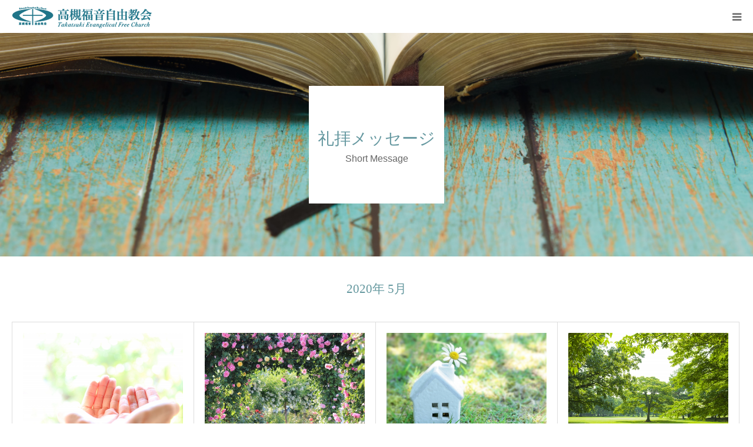

--- FILE ---
content_type: text/html; charset=UTF-8
request_url: https://takatsukiefc.com/2020/05/
body_size: 9546
content:
<!DOCTYPE html>
<html class="pc" lang="ja">
<head>
<meta charset="UTF-8">
<!--[if IE]><meta http-equiv="X-UA-Compatible" content="IE=edge"><![endif]-->
<meta name="viewport" content="width=device-width">
<meta name="format-detection" content="telephone=no">
<title>2020年 5月の記事一覧</title>
<meta name="description" content="2020年 5月の記事一覧">
<link rel="pingback" href="https://takatsukiefc.com/xmlrpc.php">
<link rel="shortcut icon" href="https://takatsukiefc.com/wp-content/uploads/2019/03/favicon.ico">
<link rel='dns-prefetch' href='//webfonts.xserver.jp' />
<link rel='dns-prefetch' href='//s.w.org' />
<link rel="alternate" type="application/rss+xml" title="高槻福音自由教会 &raquo; フィード" href="https://takatsukiefc.com/feed/" />
<link rel="alternate" type="application/rss+xml" title="高槻福音自由教会 &raquo; コメントフィード" href="https://takatsukiefc.com/comments/feed/" />
<!-- This site uses the Google Analytics by MonsterInsights plugin v7.10.0 - Using Analytics tracking - https://www.monsterinsights.com/ -->
<script type="text/javascript" data-cfasync="false">
	var mi_version         = '7.10.0';
	var mi_track_user      = true;
	var mi_no_track_reason = '';
	
	var disableStr = 'ga-disable-UA-137774014-1';

	/* Function to detect opted out users */
	function __gaTrackerIsOptedOut() {
		return document.cookie.indexOf(disableStr + '=true') > -1;
	}

	/* Disable tracking if the opt-out cookie exists. */
	if ( __gaTrackerIsOptedOut() ) {
		window[disableStr] = true;
	}

	/* Opt-out function */
	function __gaTrackerOptout() {
	  document.cookie = disableStr + '=true; expires=Thu, 31 Dec 2099 23:59:59 UTC; path=/';
	  window[disableStr] = true;
	}
	
	if ( mi_track_user ) {
		(function(i,s,o,g,r,a,m){i['GoogleAnalyticsObject']=r;i[r]=i[r]||function(){
			(i[r].q=i[r].q||[]).push(arguments)},i[r].l=1*new Date();a=s.createElement(o),
			m=s.getElementsByTagName(o)[0];a.async=1;a.src=g;m.parentNode.insertBefore(a,m)
		})(window,document,'script','//www.google-analytics.com/analytics.js','__gaTracker');

		__gaTracker('create', 'UA-137774014-1', 'auto');
		__gaTracker('set', 'forceSSL', true);
		__gaTracker('require', 'displayfeatures');
		__gaTracker('send','pageview');
	} else {
		console.log( "" );
		(function() {
			/* https://developers.google.com/analytics/devguides/collection/analyticsjs/ */
			var noopfn = function() {
				return null;
			};
			var noopnullfn = function() {
				return null;
			};
			var Tracker = function() {
				return null;
			};
			var p = Tracker.prototype;
			p.get = noopfn;
			p.set = noopfn;
			p.send = noopfn;
			var __gaTracker = function() {
				var len = arguments.length;
				if ( len === 0 ) {
					return;
				}
				var f = arguments[len-1];
				if ( typeof f !== 'object' || f === null || typeof f.hitCallback !== 'function' ) {
					console.log( 'Not running function __gaTracker(' + arguments[0] + " ....) because you are not being tracked. " + mi_no_track_reason );
					return;
				}
				try {
					f.hitCallback();
				} catch (ex) {

				}
			};
			__gaTracker.create = function() {
				return new Tracker();
			};
			__gaTracker.getByName = noopnullfn;
			__gaTracker.getAll = function() {
				return [];
			};
			__gaTracker.remove = noopfn;
			window['__gaTracker'] = __gaTracker;
					})();
		}
</script>
<!-- / Google Analytics by MonsterInsights -->
		<script type="text/javascript">
			window._wpemojiSettings = {"baseUrl":"https:\/\/s.w.org\/images\/core\/emoji\/11.2.0\/72x72\/","ext":".png","svgUrl":"https:\/\/s.w.org\/images\/core\/emoji\/11.2.0\/svg\/","svgExt":".svg","source":{"concatemoji":"https:\/\/takatsukiefc.com\/wp-includes\/js\/wp-emoji-release.min.js?ver=5.1.19"}};
			!function(e,a,t){var n,r,o,i=a.createElement("canvas"),p=i.getContext&&i.getContext("2d");function s(e,t){var a=String.fromCharCode;p.clearRect(0,0,i.width,i.height),p.fillText(a.apply(this,e),0,0);e=i.toDataURL();return p.clearRect(0,0,i.width,i.height),p.fillText(a.apply(this,t),0,0),e===i.toDataURL()}function c(e){var t=a.createElement("script");t.src=e,t.defer=t.type="text/javascript",a.getElementsByTagName("head")[0].appendChild(t)}for(o=Array("flag","emoji"),t.supports={everything:!0,everythingExceptFlag:!0},r=0;r<o.length;r++)t.supports[o[r]]=function(e){if(!p||!p.fillText)return!1;switch(p.textBaseline="top",p.font="600 32px Arial",e){case"flag":return s([55356,56826,55356,56819],[55356,56826,8203,55356,56819])?!1:!s([55356,57332,56128,56423,56128,56418,56128,56421,56128,56430,56128,56423,56128,56447],[55356,57332,8203,56128,56423,8203,56128,56418,8203,56128,56421,8203,56128,56430,8203,56128,56423,8203,56128,56447]);case"emoji":return!s([55358,56760,9792,65039],[55358,56760,8203,9792,65039])}return!1}(o[r]),t.supports.everything=t.supports.everything&&t.supports[o[r]],"flag"!==o[r]&&(t.supports.everythingExceptFlag=t.supports.everythingExceptFlag&&t.supports[o[r]]);t.supports.everythingExceptFlag=t.supports.everythingExceptFlag&&!t.supports.flag,t.DOMReady=!1,t.readyCallback=function(){t.DOMReady=!0},t.supports.everything||(n=function(){t.readyCallback()},a.addEventListener?(a.addEventListener("DOMContentLoaded",n,!1),e.addEventListener("load",n,!1)):(e.attachEvent("onload",n),a.attachEvent("onreadystatechange",function(){"complete"===a.readyState&&t.readyCallback()})),(n=t.source||{}).concatemoji?c(n.concatemoji):n.wpemoji&&n.twemoji&&(c(n.twemoji),c(n.wpemoji)))}(window,document,window._wpemojiSettings);
		</script>
		<style type="text/css">
img.wp-smiley,
img.emoji {
	display: inline !important;
	border: none !important;
	box-shadow: none !important;
	height: 1em !important;
	width: 1em !important;
	margin: 0 .07em !important;
	vertical-align: -0.1em !important;
	background: none !important;
	padding: 0 !important;
}
</style>
	<link rel='stylesheet' id='style-css'  href='https://takatsukiefc.com/wp-content/themes/birth_tcd057/style.css?ver=1.3' type='text/css' media='all' />
<link rel='stylesheet' id='wp-block-library-css'  href='https://takatsukiefc.com/wp-includes/css/dist/block-library/style.min.css?ver=5.1.19' type='text/css' media='all' />
<link rel='stylesheet' id='dashicons-css'  href='https://takatsukiefc.com/wp-includes/css/dashicons.min.css?ver=5.1.19' type='text/css' media='all' />
<link rel='stylesheet' id='thickbox-css'  href='https://takatsukiefc.com/wp-includes/js/thickbox/thickbox.css?ver=5.1.19' type='text/css' media='all' />
<link rel='stylesheet' id='formzu_plugin_client-css'  href='https://takatsukiefc.com/wp-content/plugins/formzu-wp/css/formzu_plugin_client.css?ver=1553824292' type='text/css' media='all' />
<script type='text/javascript' src='https://takatsukiefc.com/wp-includes/js/jquery/jquery.js?ver=1.12.4'></script>
<script type='text/javascript' src='https://takatsukiefc.com/wp-includes/js/jquery/jquery-migrate.min.js?ver=1.4.1'></script>
<script type='text/javascript' src='//webfonts.xserver.jp/js/xserver.js?ver=1.1.1'></script>
<script type='text/javascript'>
/* <![CDATA[ */
var monsterinsights_frontend = {"js_events_tracking":"true","download_extensions":"doc,pdf,ppt,zip,xls,docx,pptx,xlsx","inbound_paths":"[{\"path\":\"\\\/go\\\/\",\"label\":\"affiliate\"},{\"path\":\"\\\/recommend\\\/\",\"label\":\"affiliate\"}]","home_url":"https:\/\/takatsukiefc.com","hash_tracking":"false"};
/* ]]> */
</script>
<script type='text/javascript' src='https://takatsukiefc.com/wp-content/plugins/google-analytics-for-wordpress/assets/js/frontend.min.js?ver=7.10.0'></script>
<link rel='https://api.w.org/' href='https://takatsukiefc.com/wp-json/' />
<style type='text/css'>#post-690 h1,#post-690 h2,#post-690 h3,#post-690 .entry-title{ font-family: "見出ゴMB31" !important;}#post-690 h4,#post-690 h5,#post-690 h6{ font-family: "見出ゴMB31" !important;}#post-690.hentry{ font-family: "TBUDゴシック R" !important;}#post-690 strong,#post-690 b{ font-family: "TBUDゴシック E" !important;}#post-681 h1,#post-681 h2,#post-681 h3,#post-681 .entry-title{ font-family: "見出ゴMB31" !important;}#post-681 h4,#post-681 h5,#post-681 h6{ font-family: "見出ゴMB31" !important;}#post-681.hentry{ font-family: "TBUDゴシック R" !important;}#post-681 strong,#post-681 b{ font-family: "TBUDゴシック E" !important;}#post-676 h1,#post-676 h2,#post-676 h3,#post-676 .entry-title{ font-family: "見出ゴMB31" !important;}#post-676 h4,#post-676 h5,#post-676 h6{ font-family: "見出ゴMB31" !important;}#post-676.hentry{ font-family: "TBUDゴシック R" !important;}#post-676 strong,#post-676 b{ font-family: "TBUDゴシック E" !important;}#post-666 h1,#post-666 h2,#post-666 h3,#post-666 .entry-title{ font-family: "見出ゴMB31" !important;}#post-666 h4,#post-666 h5,#post-666 h6{ font-family: "見出ゴMB31" !important;}#post-666.hentry{ font-family: "TBUDゴシック R" !important;}#post-666 strong,#post-666 b{ font-family: "TBUDゴシック E" !important;}#post-658 h1,#post-658 h2,#post-658 h3,#post-658 .entry-title{ font-family: "見出ゴMB31" !important;}#post-658 h4,#post-658 h5,#post-658 h6{ font-family: "見出ゴMB31" !important;}#post-658.hentry{ font-family: "TBUDゴシック R" !important;}#post-658 strong,#post-658 b{ font-family: "TBUDゴシック E" !important;}</style>
<link rel="stylesheet" href="https://takatsukiefc.com/wp-content/themes/birth_tcd057/css/design-plus.css?ver=1.3">
<link rel="stylesheet" href="https://takatsukiefc.com/wp-content/themes/birth_tcd057/css/sns-botton.css?ver=1.3">
<link rel="stylesheet" media="screen and (max-width:1280px)" href="https://takatsukiefc.com/wp-content/themes/birth_tcd057/css/responsive.css?ver=1.3">
<link rel="stylesheet" media="screen and (max-width:1280px)" href="https://takatsukiefc.com/wp-content/themes/birth_tcd057/css/footer-bar.css?ver=1.3">

<script src="https://takatsukiefc.com/wp-content/themes/birth_tcd057/js/jquery.easing.1.3.js?ver=1.3"></script>
<script src="https://takatsukiefc.com/wp-content/themes/birth_tcd057/js/jscript.js?ver=1.3"></script>
<script src="https://takatsukiefc.com/wp-content/themes/birth_tcd057/js/comment.js?ver=1.3"></script>


<style type="text/css">

body, input, textarea { font-family: "Segoe UI", Verdana, "游ゴシック", YuGothic, "Hiragino Kaku Gothic ProN", Meiryo, sans-serif; }

.rich_font, .p-vertical { font-family: "Times New Roman" , "游明朝" , "Yu Mincho" , "游明朝体" , "YuMincho" , "ヒラギノ明朝 Pro W3" , "Hiragino Mincho Pro" , "HiraMinProN-W3" , "HGS明朝E" , "ＭＳ Ｐ明朝" , "MS PMincho" , serif; font-weight:500; }

#footer_tel .number { font-family: "Times New Roman" , "游明朝" , "Yu Mincho" , "游明朝体" , "YuMincho" , "ヒラギノ明朝 Pro W3" , "Hiragino Mincho Pro" , "HiraMinProN-W3" , "HGS明朝E" , "ＭＳ Ｐ明朝" , "MS PMincho" , serif; font-weight:500; }


#header_image_for_404 .headline { font-family: "Times New Roman" , "游明朝" , "Yu Mincho" , "游明朝体" , "YuMincho" , "ヒラギノ明朝 Pro W3" , "Hiragino Mincho Pro" , "HiraMinProN-W3" , "HGS明朝E" , "ＭＳ Ｐ明朝" , "MS PMincho" , serif; font-weight:500; }




#post_title { font-size:32px; color:#000000; }
.post_content { font-size:16px; color:#666666; }
.single-news #post_title { font-size:32px; color:#000000; }
.single-news .post_content { font-size:14px; color:#666666; }

.mobile #post_title { font-size:18px; }
.mobile .post_content { font-size:13px; }
.mobile .single-news #post_title { font-size:18px; }
.mobile .single-news .post_content { font-size:13px; }

body.page .post_content { font-size:14px; color:#666666; }
#page_title { font-size:28px; color:#000000; }
#page_title span { font-size:16px; color:#666666; }

.mobile body.page .post_content { font-size:13px; }
.mobile #page_title { font-size:18px; }
.mobile #page_title span { font-size:14px; }

.c-pw__btn { background: #6698a1; }
.post_content a, .post_content a:hover { color: #6698a1; }




.archive #page_header .title { font-size:28px; }
.archive #page_header .sub_title { font-size:16px; }
.post-type-archive-course #page_header .title { font-size:28px; }
.post-type-archive-course #page_header .sub_title { font-size:16px; }
.post-type-archive-news #page_header .title { font-size:28px; }
.post-type-archive-news #page_header .sub_title { font-size:16px; }
.post-type-archive-faq #page_header .title { font-size:28px; }
.post-type-archive-faq #page_header .sub_title { font-size:16px; }
@media screen and (max-width:700px) {
  .archive #page_header .title { font-size:18px; }
  .archive #page_header .sub_title { font-size:14px; }
  .post-type-archive-course #page_header .title { font-size:18px; }
  .post-type-archive-course #page_header .sub_title { font-size:14px; }
  .post-type-archive-news #page_header .title { font-size:18px; }
  .post-type-archive-news #page_header .sub_title { font-size:14px; }
  .post-type-archive-faq #page_header .title { font-size:18px; }
  .post-type-archive-faq #page_header .sub_title { font-size:14px; }
}



#related_post .image img, .styled_post_list1 .image img, .styled_post_list2 .image img, .widget_tab_post_list .image img, #blog_list .image img, #news_archive_list .image img,
  #index_blog_list .image img, #index_3box .image img, #index_news_list .image img, #archive_news_list .image img, #footer_content .image img
{
  width:100%; height:auto;
  -webkit-transition: transform  0.75s ease; -moz-transition: transform  0.75s ease; transition: transform  0.75s ease;
}
#related_post .image:hover img, .styled_post_list1 .image:hover img, .styled_post_list2 .image:hover img, .widget_tab_post_list .image:hover img, #blog_list .image:hover img, #news_archive_list .image:hover img,
  #index_blog_list .image:hover img, #index_3box .image:hover img, #index_news_list .image:hover img, #archive_news_list .image:hover img, #footer_content .image:hover img
{
  -webkit-transform: scale(1.2);
  -moz-transform: scale(1.2);
  -ms-transform: scale(1.2);
  -o-transform: scale(1.2);
  transform: scale(1.2);
}


#course_list #course2 .headline { background-color:#e0b2b5; }
#course_list #course2 .title { color:#e0b2b5; }
#course_list #course3 .headline { background-color:#e0b2b5; }
#course_list #course3 .title { color:#e0b2b5; }

body, a, #index_course_list a:hover, #previous_next_post a:hover, #course_list li a:hover
  { color: #666666; }

#page_header .headline, .side_widget .styled_post_list1 .title:hover, .page_post_list .meta a:hover, .page_post_list .headline,
  .slider_main .caption .title a:hover, #comment_header ul li a:hover, #header_text .logo a:hover, #bread_crumb li.home a:hover:before, #post_title_area .meta li a:hover
    { color: #6698a1; }

.pc #global_menu ul ul a, .design_button a, #index_3box .title a, .next_page_link a:hover, #archive_post_list_tab ol li:hover, .collapse_category_list li a:hover .count, .slick-arrow:hover, .pb_spec_table_button a:hover,
  #wp-calendar td a:hover, #wp-calendar #prev a:hover, #wp-calendar #next a:hover, #related_post .headline, .side_headline, #single_news_list .headline, .mobile #global_menu li a:hover, #mobile_menu .close_button:hover,
    #post_pagination p, .page_navi span.current, .tcd_user_profile_widget .button a:hover, #return_top_mobile a:hover, #p_readmore .button, #bread_crumb
      { background-color: #6698a1 !important; }

#archive_post_list_tab ol li:hover, #comment_header ul li a:hover, #comment_header ul li.comment_switch_active a, #comment_header #comment_closed p, #post_pagination p, .page_navi span.current
  { border-color: #6698a1; }

.collapse_category_list li a:before
  { border-color: transparent transparent transparent #6698a1; }

.slider_nav .swiper-slide-active, .slider_nav .swiper-slide:hover
  { box-shadow:inset 0 0 0 5px #6698a1; }

a:hover, .pc #global_menu a:hover, .pc #global_menu > ul > li.active > a, .pc #global_menu > ul > li.current-menu-item > a, #bread_crumb li.home a:hover:after, #bread_crumb li a:hover, #post_meta_top a:hover, #index_blog_list li.category a:hover, #footer_tel .number,
  #single_news_list .link:hover, #single_news_list .link:hover:before, #archive_faq_list .question:hover, #archive_faq_list .question.active, #archive_faq_list .question:hover:before, #archive_faq_list .question.active:before, #archive_header_no_image .title
    { color: #8cc2d1; }


.pc #global_menu ul ul a:hover, .design_button a:hover, #index_3box .title a:hover, #return_top a:hover, #post_pagination a:hover, .page_navi a:hover, #slide_menu a span.count, .tcdw_custom_drop_menu a:hover, #p_readmore .button:hover, #previous_next_page a:hover, #mobile_menu,
  #course_next_prev_link a:hover, .tcd_category_list li a:hover .count, #submit_comment:hover, #comment_header ul li a:hover, .widget_tab_post_list_button a:hover, #searchform .submit_button:hover, .mobile #menu_button:hover
    { background-color: #8cc2d1 !important; }

#post_pagination a:hover, .page_navi a:hover, .tcdw_custom_drop_menu a:hover, #comment_textarea textarea:focus, #guest_info input:focus, .widget_tab_post_list_button a:hover
  { border-color: #8cc2d1 !important; }

.post_content a { color: #6698a1; }

.color_font { color: #65989f; }


#copyright { background-color: #65989f; color: #FFFFFF; }

#schedule_table thead { background:#fafafa; }
#schedule_table .color { background:#eff5f6; }
#archive_faq_list .answer { background:#f6f9f9; }

#page_header .square_headline { background: #ffffff; }
#page_header .square_headline .title { color: #6598a0; }
#page_header .square_headline .sub_title { color: #666666; }

#comment_header ul li.comment_switch_active a, #comment_header #comment_closed p { background-color: #6698a1 !important; }
#comment_header ul li.comment_switch_active a:after, #comment_header #comment_closed p:after { border-color:#6698a1 transparent transparent transparent; }

.no_header_content { background:rgba(102,152,161,0.8); }

#site_wrap { display:none; }
#site_loader_overlay {
  background: #fff;
  opacity: 1;
  position: fixed;
  top: 0px;
  left: 0px;
  width: 100%;
  height: 100%;
  width: 100vw;
  height: 100vh;
  z-index: 99999;
}
#site_loader_animation {
  width: 100%;
  min-width: 160px;
  font-size: 16px;
  text-align: center;
  position: fixed;
  top: 50%;
  left: 0;
  opacity: 0;
  -ms-filter: "progid:DXImageTransform.Microsoft.Alpha(Opacity=0)";
  filter: alpha(opacity=0);
  -webkit-animation: loading-dots-fadein .5s linear forwards;
  -moz-animation: loading-dots-fadein .5s linear forwards;
  -o-animation: loading-dots-fadein .5s linear forwards;
  -ms-animation: loading-dots-fadein .5s linear forwards;
  animation: loading-dots-fadein .5s linear forwards;
}
#site_loader_animation i {
  width: .5em;
  height: .5em;
  display: inline-block;
  vertical-align: middle;
  background: #e0e0e0;
  -webkit-border-radius: 50%;
  border-radius: 50%;
  margin: 0 .25em;
  background: #b0cfd2;
  -webkit-animation: loading-dots-middle-dots .5s linear infinite;
  -moz-animation: loading-dots-middle-dots .5s linear infinite;
  -ms-animation: loading-dots-middle-dots .5s linear infinite;
  -o-animation: loading-dots-middle-dots .5s linear infinite;
  animation: loading-dots-middle-dots .5s linear infinite;
}
#site_loader_animation i:first-child {
  -webkit-animation: loading-dots-first-dot .5s infinite;
  -moz-animation: loading-dots-first-dot .5s linear infinite;
  -ms-animation: loading-dots-first-dot .5s linear infinite;
  -o-animation: loading-dots-first-dot .5s linear infinite;
  animation: loading-dots-first-dot .5s linear infinite;
  -ms-filter: "progid:DXImageTransform.Microsoft.Alpha(Opacity=0)";
  opacity: 0;
  filter: alpha(opacity=0);
  -webkit-transform: translate(-1em);
  -moz-transform: translate(-1em);
  -ms-transform: translate(-1em);
  -o-transform: translate(-1em);
  transform: translate(-1em);
}
#site_loader_animation i:last-child {
  -webkit-animation: loading-dots-last-dot .5s linear infinite;
  -moz-animation: loading-dots-last-dot .5s linear infinite;
  -ms-animation: loading-dots-last-dot .5s linear infinite;
  -o-animation: loading-dots-last-dot .5s linear infinite;
  animation: loading-dots-last-dot .5s linear infinite;
}
@-webkit-keyframes loading-dots-fadein{100%{opacity:1;-ms-filter:none;filter:none}}
@-moz-keyframes loading-dots-fadein{100%{opacity:1;-ms-filter:none;filter:none}}
@-o-keyframes loading-dots-fadein{100%{opacity:1;-ms-filter:none;filter:none}}
@keyframes loading-dots-fadein{100%{opacity:1;-ms-filter:none;filter:none}}
@-webkit-keyframes loading-dots-first-dot{100%{-webkit-transform:translate(1em);-moz-transform:translate(1em);-o-transform:translate(1em);-ms-transform:translate(1em);transform:translate(1em);opacity:1;-ms-filter:none;filter:none}}
@-moz-keyframes loading-dots-first-dot{100%{-webkit-transform:translate(1em);-moz-transform:translate(1em);-o-transform:translate(1em);-ms-transform:translate(1em);transform:translate(1em);opacity:1;-ms-filter:none;filter:none}}
@-o-keyframes loading-dots-first-dot{100%{-webkit-transform:translate(1em);-moz-transform:translate(1em);-o-transform:translate(1em);-ms-transform:translate(1em);transform:translate(1em);opacity:1;-ms-filter:none;filter:none}}
@keyframes loading-dots-first-dot{100%{-webkit-transform:translate(1em);-moz-transform:translate(1em);-o-transform:translate(1em);-ms-transform:translate(1em);transform:translate(1em);opacity:1;-ms-filter:none;filter:none}}
@-webkit-keyframes loading-dots-middle-dots{100%{-webkit-transform:translate(1em);-moz-transform:translate(1em);-o-transform:translate(1em);-ms-transform:translate(1em);transform:translate(1em)}}
@-moz-keyframes loading-dots-middle-dots{100%{-webkit-transform:translate(1em);-moz-transform:translate(1em);-o-transform:translate(1em);-ms-transform:translate(1em);transform:translate(1em)}}
@-o-keyframes loading-dots-middle-dots{100%{-webkit-transform:translate(1em);-moz-transform:translate(1em);-o-transform:translate(1em);-ms-transform:translate(1em);transform:translate(1em)}}
@keyframes loading-dots-middle-dots{100%{-webkit-transform:translate(1em);-moz-transform:translate(1em);-o-transform:translate(1em);-ms-transform:translate(1em);transform:translate(1em)}}
@-webkit-keyframes loading-dots-last-dot{100%{-webkit-transform:translate(2em);-moz-transform:translate(2em);-o-transform:translate(2em);-ms-transform:translate(2em);transform:translate(2em);opacity:0;-ms-filter:"progid:DXImageTransform.Microsoft.Alpha(Opacity=0)";filter:alpha(opacity=0)}}
@-moz-keyframes loading-dots-last-dot{100%{-webkit-transform:translate(2em);-moz-transform:translate(2em);-o-transform:translate(2em);-ms-transform:translate(2em);transform:translate(2em);opacity:0;-ms-filter:"progid:DXImageTransform.Microsoft.Alpha(Opacity=0)";filter:alpha(opacity=0)}}
@-o-keyframes loading-dots-last-dot{100%{-webkit-transform:translate(2em);-moz-transform:translate(2em);-o-transform:translate(2em);-ms-transform:translate(2em);transform:translate(2em);opacity:0;-ms-filter:"progid:DXImageTransform.Microsoft.Alpha(Opacity=0)";filter:alpha(opacity=0)}}
@keyframes loading-dots-last-dot{100%{-webkit-transform:translate(2em);-moz-transform:translate(2em);-o-transform:translate(2em);-ms-transform:translate(2em);transform:translate(2em);opacity:0;-ms-filter:"progid:DXImageTransform.Microsoft.Alpha(Opacity=0)";filter:alpha(opacity=0)}}
@media only screen and (max-width: 767px) {
  #site_loader_animation i  { width: 0.25em; height: 0.25em; margin: 0 0.125em; }
}


<!-- Global site tag (gtag.js) - Google Analytics -->
<script async src="https://www.googletagmanager.com/gtag/js?id=UA-137774014-1"></script>
<script>
  window.dataLayer = window.dataLayer || [];
  function gtag(){dataLayer.push(arguments);}
  gtag('js', new Date());

  gtag('config', 'UA-137774014-1');
</script>

</style>


</head>
<body id="body" class="archive date mobile_header_fix">

<div id="site_loader_overlay">
 <div id="site_loader_animation">
    <i></i><i></i><i></i><i></i>
   </div>
</div>
<div id="site_wrap">

<div id="container">

 <div id="header">
  <div id="header_inner">
   <div id="logo_image">
 <h1 class="logo">
  <a href="https://takatsukiefc.com/" title="高槻福音自由教会">
      <img class="pc_logo_image" src="https://takatsukiefc.com/wp-content/uploads/2019/04/takatsuki_logo_green.png?1769915451" alt="高槻福音自由教会" title="高槻福音自由教会" width="300" height="120" />
         <img class="mobile_logo_image" src="https://takatsukiefc.com/wp-content/uploads/2019/04/smart_logo_green.png?1769915451" alt="高槻福音自由教会" title="高槻福音自由教会" width="240" height="50" />
     </a>
 </h1>
</div>
      <div id="header_button" class="button design_button">
    <a href="https://takatsukiefc.com/contact/">お問い合わせ</a>
   </div>
         <div id="global_menu">
    <ul id="menu-%e3%83%a1%e3%82%a4%e3%83%b3%e3%83%a1%e3%83%8b%e3%83%a5%e3%83%bc" class="menu"><li id="menu-item-61" class="menu-item menu-item-type-custom menu-item-object-custom menu-item-home menu-item-61"><a href="http://takatsukiefc.com/">HOME</a></li>
<li id="menu-item-127" class="menu-item menu-item-type-post_type menu-item-object-page menu-item-has-children menu-item-127"><a href="https://takatsukiefc.com/%e3%81%94%e6%a1%88%e5%86%85/">ご案内</a>
<ul class="sub-menu">
	<li id="menu-item-101" class="menu-item menu-item-type-post_type menu-item-object-page menu-item-101"><a href="https://takatsukiefc.com/%e6%95%99%e4%bc%9a%e7%b4%b9%e4%bb%8b/">教会紹介</a></li>
	<li id="menu-item-100" class="menu-item menu-item-type-post_type menu-item-object-page menu-item-100"><a href="https://takatsukiefc.com/%e7%89%a7%e5%b8%ab%e7%b4%b9%e4%bb%8b/">牧師紹介</a></li>
	<li id="menu-item-102" class="menu-item menu-item-type-post_type menu-item-object-page menu-item-102"><a href="https://takatsukiefc.com/%e4%bf%a1%e4%bb%b0%e3%81%ae%e7%ab%8b%e5%a0%b4/">信仰の立場</a></li>
	<li id="menu-item-99" class="menu-item menu-item-type-post_type menu-item-object-page menu-item-99"><a href="https://takatsukiefc.com/%e9%9b%86%e4%bc%9a%e6%a1%88%e5%86%85/">集会案内</a></li>
	<li id="menu-item-98" class="menu-item menu-item-type-post_type menu-item-object-page menu-item-98"><a href="https://takatsukiefc.com/%e6%95%99%e4%bc%9a%e3%81%ae%e6%ad%b4%e5%8f%b2/">教会の歴史</a></li>
</ul>
</li>
<li id="menu-item-123" class="menu-item menu-item-type-custom menu-item-object-custom menu-item-123"><a href="https://takatsukiefc.com/category/short-message/">礼拝メッセージ</a></li>
<li id="menu-item-97" class="menu-item menu-item-type-post_type menu-item-object-page menu-item-97"><a href="https://takatsukiefc.com/access/">アクセス</a></li>
<li id="menu-item-179" class="menu-item menu-item-type-post_type menu-item-object-page menu-item-179"><a href="https://takatsukiefc.com/%e3%83%aa%e3%83%b3%e3%82%af%e9%9b%86/">リンク集</a></li>
<li id="menu-item-2045" class="menu-item menu-item-type-post_type menu-item-object-page menu-item-2045"><a href="https://takatsukiefc.com/member/">メンバー</a></li>
</ul>   </div>
   <a href="#" id="menu_button"><span>menu</span></a>
     </div><!-- END #header_inner -->
 </div><!-- END #header -->

 
 <div id="main_contents" class="clearfix">
<div id="page_header" style="background:url(https://takatsukiefc.com/wp-content/uploads/2019/03/AdobeStock_95973313.jpeg) no-repeat center center; background-size:cover;">
 <div class="square_headline">
  <div class="square_headline_inner">
      <h2 class="title rich_font">礼拝メッセージ</h2>
         <p class="sub_title">Short Message</p>
     </div>
 </div>
</div>

<div id="main_col">

  <div id="archive_catch">
  <h2 class="catch rich_font color_font" style="font-size:36px;">2020年 5月 </h2>
 </div>

 
 
  <div id="blog_list" class="clearfix">
    <article class="item clearfix">
      <a class="image" href="https://takatsukiefc.com/2020/05/31/%e3%80%8c%e8%81%96%e9%9c%8a%e3%81%ab%e3%82%88%e3%82%8b%e3%81%a8%e3%82%8a%e3%81%aa%e3%81%97%e3%80%8d%e3%83%ad%e3%83%bc%e3%83%9e8%e7%ab%a026%ef%bd%9e28%e7%af%80/" title="「聖霊によるとりなし」ローマ8章26～28節"><img width="640" height="427" src="https://takatsukiefc.com/wp-content/uploads/2020/05/5.31-1.jpg" class="attachment-size3 size-size3 wp-post-image" alt="" srcset="https://takatsukiefc.com/wp-content/uploads/2020/05/5.31-1.jpg 640w, https://takatsukiefc.com/wp-content/uploads/2020/05/5.31-1-300x200.jpg 300w" sizes="(max-width: 640px) 100vw, 640px" /></a>
      <div class="title_area">
    <h4 class="title"><a href="https://takatsukiefc.com/2020/05/31/%e3%80%8c%e8%81%96%e9%9c%8a%e3%81%ab%e3%82%88%e3%82%8b%e3%81%a8%e3%82%8a%e3%81%aa%e3%81%97%e3%80%8d%e3%83%ad%e3%83%bc%e3%83%9e8%e7%ab%a026%ef%bd%9e28%e7%af%80/" title="「聖霊によるとりなし」ローマ8章26～28節">「聖霊によるとりなし」ローマ8章26～28節</a></h4>
    <ul class="meta clearfix">
     <li class="date"><time class="entry-date updated" datetime="2020-07-14T14:49:27+09:00">2020.05.31</time></li>
     <li class="category"><a href="https://takatsukiefc.com/category/short-message/" rel="category tag">礼拝メッセージ</a></li>
    </ul>
   </div>
  </article>
    <article class="item clearfix">
      <a class="image" href="https://takatsukiefc.com/2020/05/24/%e3%80%8c%e8%b3%9b%e7%be%8e%e3%81%97%e3%81%a4%e3%81%a4%e4%b8%bb%e3%81%ae%e5%a4%a7%e5%ba%ad%e3%81%ab%e5%85%a5%e3%82%8c%e3%80%8d%e8%a9%a9%e7%af%8796%e7%af%87/" title="「賛美しつつ主の大庭に入れ」詩篇96篇"><img width="640" height="427" src="https://takatsukiefc.com/wp-content/uploads/2020/05/5.24.jpg" class="attachment-size3 size-size3 wp-post-image" alt="" srcset="https://takatsukiefc.com/wp-content/uploads/2020/05/5.24.jpg 640w, https://takatsukiefc.com/wp-content/uploads/2020/05/5.24-300x200.jpg 300w" sizes="(max-width: 640px) 100vw, 640px" /></a>
      <div class="title_area">
    <h4 class="title"><a href="https://takatsukiefc.com/2020/05/24/%e3%80%8c%e8%b3%9b%e7%be%8e%e3%81%97%e3%81%a4%e3%81%a4%e4%b8%bb%e3%81%ae%e5%a4%a7%e5%ba%ad%e3%81%ab%e5%85%a5%e3%82%8c%e3%80%8d%e8%a9%a9%e7%af%8796%e7%af%87/" title="「賛美しつつ主の大庭に入れ」詩篇96篇">「賛美しつつ主の大庭に入れ」詩篇96篇</a></h4>
    <ul class="meta clearfix">
     <li class="date"><time class="entry-date updated" datetime="2020-07-14T14:49:07+09:00">2020.05.24</time></li>
     <li class="category"><a href="https://takatsukiefc.com/category/short-message/" rel="category tag">礼拝メッセージ</a></li>
    </ul>
   </div>
  </article>
    <article class="item clearfix">
      <a class="image" href="https://takatsukiefc.com/2020/05/17/%e3%80%8c%e3%81%9f%e3%81%a0%e7%a5%9e%e3%81%ae%e3%81%bf%e3%81%9d%e3%81%b0%e3%81%ab%e3%80%8d%e8%a9%a9%e7%af%8773%e7%af%87/" title="「ただ神のみそばに」詩篇73篇"><img width="640" height="427" src="https://takatsukiefc.com/wp-content/uploads/2020/05/5.17.jpg" class="attachment-size3 size-size3 wp-post-image" alt="" srcset="https://takatsukiefc.com/wp-content/uploads/2020/05/5.17.jpg 640w, https://takatsukiefc.com/wp-content/uploads/2020/05/5.17-300x200.jpg 300w" sizes="(max-width: 640px) 100vw, 640px" /></a>
      <div class="title_area">
    <h4 class="title"><a href="https://takatsukiefc.com/2020/05/17/%e3%80%8c%e3%81%9f%e3%81%a0%e7%a5%9e%e3%81%ae%e3%81%bf%e3%81%9d%e3%81%b0%e3%81%ab%e3%80%8d%e8%a9%a9%e7%af%8773%e7%af%87/" title="「ただ神のみそばに」詩篇73篇">「ただ神のみそばに」詩篇73篇</a></h4>
    <ul class="meta clearfix">
     <li class="date"><time class="entry-date updated" datetime="2020-07-14T14:48:35+09:00">2020.05.17</time></li>
     <li class="category"><a href="https://takatsukiefc.com/category/short-message/" rel="category tag">礼拝メッセージ</a></li>
    </ul>
   </div>
  </article>
    <article class="item clearfix">
      <a class="image" href="https://takatsukiefc.com/2020/05/10/%e3%80%8c%e6%95%91%e3%81%84%e3%81%af%e4%b8%bb%e3%81%ab%e3%81%82%e3%82%8b%e3%80%8d%e8%a9%a9%e7%af%873%e7%af%87/" title="「救いは主にある」詩篇3篇"><img width="640" height="427" src="https://takatsukiefc.com/wp-content/uploads/2020/05/2975953_s.jpg" class="attachment-size3 size-size3 wp-post-image" alt="" srcset="https://takatsukiefc.com/wp-content/uploads/2020/05/2975953_s.jpg 640w, https://takatsukiefc.com/wp-content/uploads/2020/05/2975953_s-300x200.jpg 300w" sizes="(max-width: 640px) 100vw, 640px" /></a>
      <div class="title_area">
    <h4 class="title"><a href="https://takatsukiefc.com/2020/05/10/%e3%80%8c%e6%95%91%e3%81%84%e3%81%af%e4%b8%bb%e3%81%ab%e3%81%82%e3%82%8b%e3%80%8d%e8%a9%a9%e7%af%873%e7%af%87/" title="「救いは主にある」詩篇3篇">「救いは主にある」詩篇3篇</a></h4>
    <ul class="meta clearfix">
     <li class="date"><time class="entry-date updated" datetime="2020-07-14T14:48:12+09:00">2020.05.10</time></li>
     <li class="category"><a href="https://takatsukiefc.com/category/short-message/" rel="category tag">礼拝メッセージ</a></li>
    </ul>
   </div>
  </article>
    <article class="item clearfix">
      <a class="image" href="https://takatsukiefc.com/2020/05/03/%e3%80%8c%e4%b8%bb%e3%81%8c%e5%be%a1%e9%a1%94%e3%82%92%e5%90%91%e3%81%91%e5%b9%b3%e5%ae%89%e3%82%92%e4%b8%8e%e3%81%88%e3%82%89%e3%82%8c%e3%82%8b%e3%80%8d%e6%b0%91%e6%95%b0%e8%a8%986%e7%ab%a026/" title="「主が御顔を向け平安を与えられる」民数記6章26、27節"><img width="640" height="427" src="https://takatsukiefc.com/wp-content/uploads/2020/05/3397067_s.jpg" class="attachment-size3 size-size3 wp-post-image" alt="" srcset="https://takatsukiefc.com/wp-content/uploads/2020/05/3397067_s.jpg 640w, https://takatsukiefc.com/wp-content/uploads/2020/05/3397067_s-300x200.jpg 300w" sizes="(max-width: 640px) 100vw, 640px" /></a>
      <div class="title_area">
    <h4 class="title"><a href="https://takatsukiefc.com/2020/05/03/%e3%80%8c%e4%b8%bb%e3%81%8c%e5%be%a1%e9%a1%94%e3%82%92%e5%90%91%e3%81%91%e5%b9%b3%e5%ae%89%e3%82%92%e4%b8%8e%e3%81%88%e3%82%89%e3%82%8c%e3%82%8b%e3%80%8d%e6%b0%91%e6%95%b0%e8%a8%986%e7%ab%a026/" title="「主が御顔を向け平安を与えられる」民数記6章26、27節">「主が御顔を向け平安を与えられる」民数記6章26、27節</a></h4>
    <ul class="meta clearfix">
     <li class="date"><time class="entry-date updated" datetime="2020-07-14T14:47:15+09:00">2020.05.3</time></li>
     <li class="category"><a href="https://takatsukiefc.com/category/short-message/" rel="category tag">礼拝メッセージ</a></li>
    </ul>
   </div>
  </article>
   </div><!-- #blog_list -->
  
 
</div><!-- END #main_col -->


 </div><!-- END #main_contents -->


   <div id="footer_contact_area">
  <div id="footer_contact_area_inner" class="clearfix">

      <div class="footer_contact_content" id="footer_tel">
    <div class="clearfix">
          <p class="headline">電話でのお問い合わせ<br />
ご相談はこちら</p>
          <div class="right_area">
      		 <p class="number"><span>TEL.</span>072-685-6632</p>
                  <p class="time">受付時間 / 午前9:00-午後6:00</p>
           </div>
    </div>
   </div>
   
      <div class="footer_contact_content" id="footer_contact">
    <div class="clearfix">
          <p class="headline">WEBからのお問い合わせはこちら</p>
               <div class="button design_button">
      <a href="https://takatsukiefc.com/contact/">お問い合わせ</a>
     </div>
         </div>
   </div>
   
  </div>
 </div><!-- END #footer_contact_area -->
 

  <div id="footer_content">
  <div id="footer_content_inner" class="clearfix">
    <div class="item clearfix" style="background:#f5f5f5;">
      <a class="image" href="http://takatsukiefc.com/%E6%95%99%E4%BC%9A%E7%B4%B9%E4%BB%8B/" ><img src="https://takatsukiefc.com/wp-content/uploads/2019/03/IMG_0102.jpg" alt="" title="" /></a>
      <a class="title" href="http://takatsukiefc.com/%E6%95%99%E4%BC%9A%E7%B4%B9%E4%BB%8B/" ><span>教会紹介</span></a>
  </div>
    <div class="item clearfix" style="background:#f5f5f5;">
      <a class="image" href="http://takatsukiefc.com/%E9%9B%86%E4%BC%9A%E6%A1%88%E5%86%85/" ><img src="https://takatsukiefc.com/wp-content/uploads/2019/03/P10009771.jpg" alt="" title="" /></a>
      <a class="title" href="http://takatsukiefc.com/%E9%9B%86%E4%BC%9A%E6%A1%88%E5%86%85/" ><span>集会案内</span></a>
  </div>
    <div class="item clearfix" style="background:#f5f5f5;">
      <a class="image" href="http://takatsukiefc.com/access/" ><img src="https://takatsukiefc.com/wp-content/uploads/2019/03/IMG_005-1.jpg" alt="" title="" /></a>
      <a class="title" href="http://takatsukiefc.com/access/" ><span>アクセス</span></a>
  </div>
    </div>
 </div><!-- END #footer_content -->
 

  <div id="footer_menu" class="clearfix">
  <ul id="menu-%e3%83%a1%e3%82%a4%e3%83%b3%e3%83%a1%e3%83%8b%e3%83%a5%e3%83%bc-1" class="menu"><li class="menu-item menu-item-type-custom menu-item-object-custom menu-item-home menu-item-61"><a href="http://takatsukiefc.com/">HOME</a></li>
<li class="menu-item menu-item-type-post_type menu-item-object-page menu-item-has-children menu-item-127"><a href="https://takatsukiefc.com/%e3%81%94%e6%a1%88%e5%86%85/">ご案内</a></li>
<li class="menu-item menu-item-type-custom menu-item-object-custom menu-item-123"><a href="https://takatsukiefc.com/category/short-message/">礼拝メッセージ</a></li>
<li class="menu-item menu-item-type-post_type menu-item-object-page menu-item-97"><a href="https://takatsukiefc.com/access/">アクセス</a></li>
<li class="menu-item menu-item-type-post_type menu-item-object-page menu-item-179"><a href="https://takatsukiefc.com/%e3%83%aa%e3%83%b3%e3%82%af%e9%9b%86/">リンク集</a></li>
<li class="menu-item menu-item-type-post_type menu-item-object-page menu-item-2045"><a href="https://takatsukiefc.com/member/">メンバー</a></li>
</ul> </div>
 
 <p id="copyright">Copyright (C) 2019 Takatsuki Evangelical Free Church. ALL RIGHTS RESERVED. </p>


 <div id="return_top">
  <a href="#body"><span>PAGE TOP</span></a>
 </div>


 

</div><!-- #container -->

</div><!-- #site_wrap -->

<script>

 
 jQuery(document).ready(function($){

  function after_load() {
    $('#site_loader_spinner').delay(300).fadeOut(600);
    $('#site_loader_overlay').delay(600).fadeOut(900);
    $('#site_wrap').css('display', 'block');
    // scroll page link
    if (location.hash && $(location.hash).length) {
      setTimeout(function(){ $("html,body").scrollTop(0); }, 600);
      $("html,body").delay(1500).animate({scrollTop : $(location.hash).offset().top}, 1000, 'easeOutExpo');
    }
      }

  $(window).load(function () {
    after_load();
  });

  $(function(){
    setTimeout(function(){
      if( $('#site_loader_overlay').is(':visible') ) {
        after_load();
      }
    }, 7000);
  });

 });

</script>


<script type='text/javascript'>
/* <![CDATA[ */
var thickboxL10n = {"next":"\u6b21\u3078 >","prev":"< \u524d\u3078","image":"\u753b\u50cf","of":"\/","close":"\u9589\u3058\u308b","noiframes":"\u3053\u306e\u6a5f\u80fd\u3067\u306f iframe \u304c\u5fc5\u8981\u3067\u3059\u3002\u73fe\u5728 iframe \u3092\u7121\u52b9\u5316\u3057\u3066\u3044\u308b\u304b\u3001\u5bfe\u5fdc\u3057\u3066\u3044\u306a\u3044\u30d6\u30e9\u30a6\u30b6\u30fc\u3092\u4f7f\u3063\u3066\u3044\u308b\u3088\u3046\u3067\u3059\u3002","loadingAnimation":"https:\/\/takatsukiefc.com\/wp-includes\/js\/thickbox\/loadingAnimation.gif"};
/* ]]> */
</script>
<script type='text/javascript' src='https://takatsukiefc.com/wp-includes/js/thickbox/thickbox.js?ver=3.1-20121105'></script>
<script type='text/javascript' src='https://takatsukiefc.com/wp-content/plugins/formzu-wp/js/trim_formzu_fixed_widget_layer.js?ver=1553824292'></script>
<script type='text/javascript' src='https://takatsukiefc.com/wp-content/plugins/formzu-wp/js/formzu_resize_thickbox.js?ver=1553824292'></script>
<script type='text/javascript' src='https://takatsukiefc.com/wp-includes/js/wp-embed.min.js?ver=5.1.19'></script>
</body>
</html>